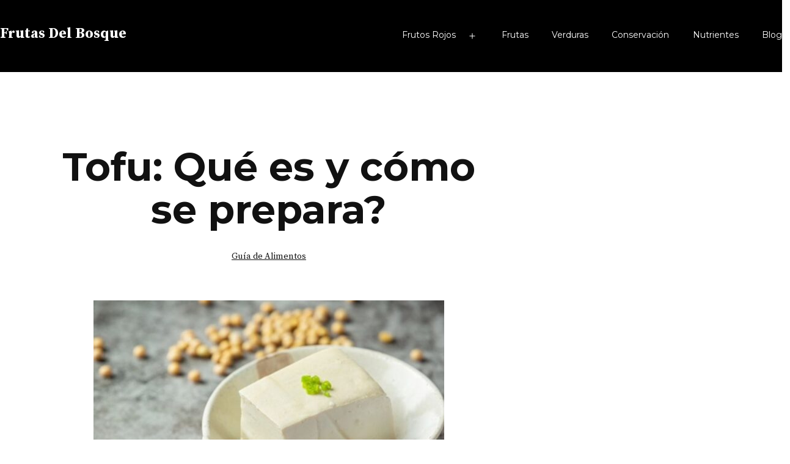

--- FILE ---
content_type: text/html; charset=utf-8
request_url: https://www.google.com/recaptcha/api2/aframe
body_size: 265
content:
<!DOCTYPE HTML><html><head><meta http-equiv="content-type" content="text/html; charset=UTF-8"></head><body><script nonce="a2Jau8lGDswO853spPMi1A">/** Anti-fraud and anti-abuse applications only. See google.com/recaptcha */ try{var clients={'sodar':'https://pagead2.googlesyndication.com/pagead/sodar?'};window.addEventListener("message",function(a){try{if(a.source===window.parent){var b=JSON.parse(a.data);var c=clients[b['id']];if(c){var d=document.createElement('img');d.src=c+b['params']+'&rc='+(localStorage.getItem("rc::a")?sessionStorage.getItem("rc::b"):"");window.document.body.appendChild(d);sessionStorage.setItem("rc::e",parseInt(sessionStorage.getItem("rc::e")||0)+1);localStorage.setItem("rc::h",'1769007988010');}}}catch(b){}});window.parent.postMessage("_grecaptcha_ready", "*");}catch(b){}</script></body></html>

--- FILE ---
content_type: text/css
request_url: https://frutasdelbosque.org/wp-content/litespeed/css/46caac49f99923d0cde4b9e5338cec47.css?ver=99a26
body_size: 1071
content:
.quize-ul{list-style:none;display:table}.quize-ul li:nth-child(2n-1){background-color:#f7f7f7}.quize-ul .start-quize{display:table-cell;width:25%;padding:15px;vertical-align:middle;white-space:nowrap}.quize-ul li{display:table-row}.quize-ul .q-ul-q-title{display:table-cell;width:75%;padding:15px;text-align:left;vertical-align:middle;line-height:120%}.qz-question-block{background-color:#f1f1f1;padding:20px}.qz-btn-general{background-color:#ff9800!important;text-decoration:none;color:#fff;padding:5px 15px;border-radius:5px;border:0;font-size:14px}.qz-container{width:100%;padding-right:15px;padding-left:15px;margin-right:auto;margin-left:auto;padding-top:15px;box-sizing:border-box}.qz-row{display:-ms-flexbox;display:flex;-ms-flex-wrap:wrap;flex-wrap:wrap;margin-right:-15px;margin-left:-15px}.qz-row .qz-col{position:relative;min-height:1px;padding-right:15px;padding-left:15px;-ms-flex-preferred-size:0;flex-basis:0%;-ms-flex-positive:1;flex-grow:1;max-width:100%}.qz-question{margin-bottom:20px}.qz-question-content p{margin-top:15px}.qz-option p{margin-bottom:0;margin:0;text-align:center}.qz-option{margin-bottom:5px;display:block;margin-left:30px;margin-right:10px}.qz-options input[type="submit"]{margin-top:20px}.qz-option label{position:relative;font-weight:400;padding-left:22px}.qz-option label input{position:absolute;left:0;top:6px}.qz-strategy-message{background-color:#f3fcf3;padding:5px;border:1px solid #e7e3e3;font-style:italic;margin:10px 0}.qz-response-message .qz-action-link{margin-top:20px}.qz-row .qz-ads-container-left{width:100%;min-width:160px;max-width:160px;overflow-x:visible;direction:rtl}.qz-row .qz-ads-container-right{width:100%;min-width:160px;max-width:160px;text-align:right}.qz-ads-container-right img{margin-left:auto}.qz-ads-container-top,.qz-ads-container-middle,.qz-ads-container-bottom,.qz-ads-container-top-sticky,.qz-ads-container-bottom-sticky{text-align:center}.qz-ads-container-top{margin-bottom:5px}.qz-ads-container-middle{margin-top:10px;margin-bottom:10px}.qz-ads-container-top img,.qz-ads-container-middle img,.qz-ads-container-bottom img,.qz-ads-container-top-sticky img,.qz-ads-container-bottom-sticky img{margin:auto;max-width:100%;display:block}.qz-ads-container-top-sticky,.qz-ads-container-bottom-sticky{float:none;margin:auto;text-align:center;position:fixed}@media (min-width:576px){.qz-ads-container-top-sticky,.qz-ads-container-bottom-sticky{padding-left:160px;padding-right:160px}}.qz-ads-container-top-sticky{top:0;float:none;margin:auto;text-align:center;z-index:100000!important}.qz-ads-container-bottom-sticky{bottom:0}.qz-ads-container-bottom{margin-top:15px;clear:both}.qz-start-quize,.title-quize{text-align:center}.qz-question-container{display:table;margin:0 auto}.qz-btn-center{display:table!important;margin:0 auto}.qz-start-quize{margin-top:15px;margin-bottom:15px}.qz-response-message{text-align:center;padding-top:20px}.qz-option label *{display:inline-block;vertical-align:middle}.qz-questions-progress{text-align:center}.qz-questions-progress{text-align:center;background-color:#bfcbd4;color:#fff;margin:15px 0;font-size:16px;line-height:26px}.qz-response-message h5{margin:10px 0}.qz-related h3{margin:10px 0;text-align:left}.result_info{font-size:16px}.result_info th,.result_info td{padding:10px;line-height:120%}.result_info>tbody>tr:nth-of-type(odd){background-color:#f9f9f9}.result_info>tbody>tr:first-child{background-color:#e2e2e2}.qz-social-share li{display:block;margin:10px 5px;vertical-align:middle;font-size:14px}.qz-share-fb button,.qz-share-fb button:hover,.qz-share-fb button:focus{background-color:#3b5998;background-image:url(/wp-content/plugins/quize/assets/images/qz-icon-facebook.png);background-repeat:no-repeat;background-position:left 10px center;background-size:10px auto}.qz-share-tw button,.qz-share-tw button:hover,qz-share-tw button:focus{background-color:#147bc9;background-image:url(/wp-content/plugins/quize/assets/images/qz-icon-twitter.png);background-repeat:no-repeat;background-position:left 10px center;background-size:auto 15px;padding-left:38px!important}.qz-share-fb button:hover,.qz-share-fb button:focus{background-color:rgb(59 89 152 / .85);outline:none}.qz-share-tw button:hover,.qz-share-tw button:focus{background-color:rgb(20 123 201 / .85);outline:none}.qz-social-share button{padding:10px 15px 10px 30px;font-size:14px}@media (min-width:576px){.qz-container{max-width:540px}}@media (min-width:768px){.qz-container{max-width:720px}}@media (min-width:992px){.qz-container{max-width:960px}}@media (min-width:1200px){.qz-container{max-width:1140px}}@media (max-width:991px){.qz-ads-container-right,.qz-ads-container-left{display:none}.qz-main-content{width:100%;float:none}}.quiz-answer-list{display:flex;flex-flow:row wrap;justify-content:space-between;list-style:none;margin:10px 0;padding:0}.quiz-answer-list .quiz_answer{counter-increment:a;-webkit-box-align:center;align-items:center;background-color:#fff;border-radius:8px;border:2px solid #c0c2be;cursor:pointer;display:inline-flex;margin:10px 1%;min-height:64px;min-width:48%;max-width:48%;overflow:hidden;padding-right:22.5px;box-sizing:border-box}.quiz-answer-list .quiz_answer:before{align-items:center;background-color:#f2f5f0;color:#929491;content:counter(a,lower-alpha);display:flex;font-weight:200;justify-content:center;font-size:24px;height:100%;margin-right:22.5px;min-height:inherit;min-width:45px;text-transform:uppercase}.quiz_answer-inner{display:flex;flex-direction:column}.quiz_answer-inner-label{line-height:1.5;padding:12px 0}.qz-options{display:block;counter-reset:a}.quiz-answer-list input[type="radio"]{opacity:0;z-index:100;position:absolute;z-index:-1000;left:-1000px;overflow:hidden;clip:rect(0 0 0 0);height:1px;width:1px;margin:-1px;padding:0;border:0}.quiz-answer-list input[type="checkbox"]{opacity:0;z-index:100;position:absolute;z-index:-1000;left:-1000px;overflow:hidden;clip:rect(0 0 0 0);height:1px;width:1px;margin:-1px;padding:0;border:0}.selected-li:before{background-color:#73c3b3!important}.quiz_answer{border-color:#c0c2be;cursor:pointer}.selected-li.quiz_answer{background-color:#ecfffb;border-color:#73c3b3;box-shadow:0 2px 10px rgb(115 195 179 / .5)}.selected-li.quiz_answer:before{color:#111}.qz_answer_box_max li{width:100%;max-width:100%!important}@media (max-width:400px){.quiz-answer-list .quiz_answer{width:100%;max-width:100%}}